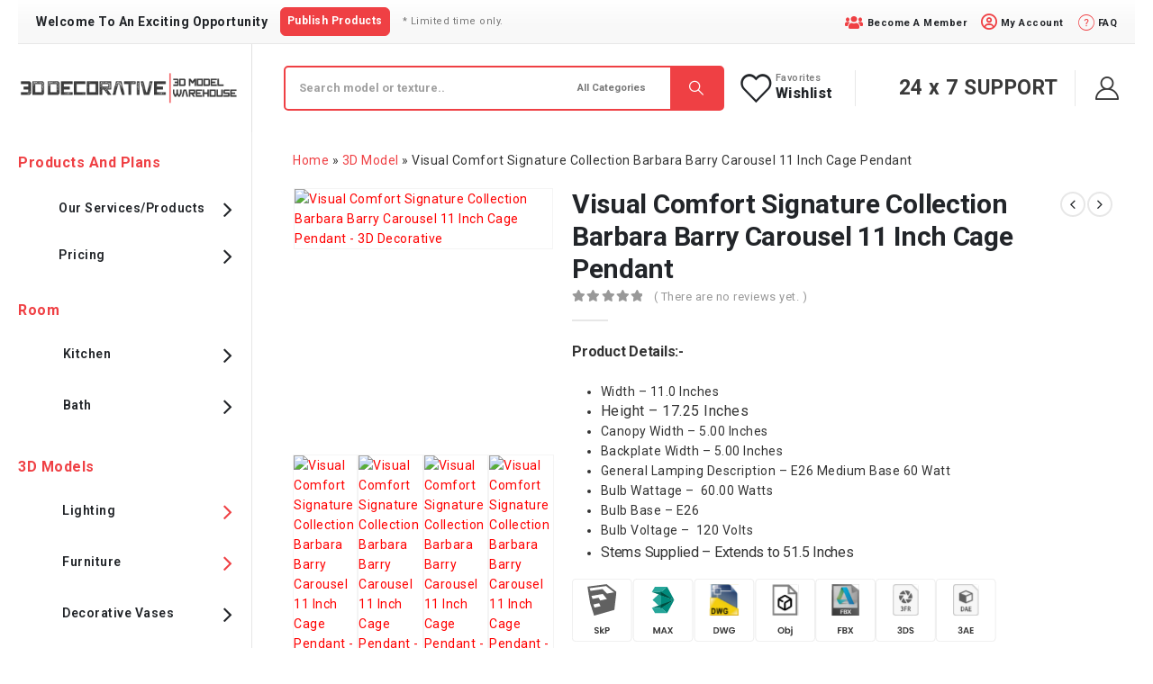

--- FILE ---
content_type: text/css; charset=UTF-8
request_url: https://3ddecorative.com/wp-content/cache/background-css/3ddecorative.com/wp-content/plugins/woocommerce-memberships/assets/css/blocks/wc-memberships-blocks.min.css?ver=1.26.8&wpr_t=1768585738
body_size: 1136
content:
:root{--wcm-btn-color:#5c7676;--wcm-btn-hover-color:--wcm-btn-hover-color}.wc-memberships-directory-container{position:relative;margin:0 auto}.wc-memberships-directory-container .wcm-directory-list-wrapper{padding:40px 0;text-align:center}.wc-memberships-directory-container .wcm-directory-list-wrapper .wcm-directory-member-wrapper{width:calc(50% - 2px);display:inline-block;vertical-align:top;clear:both;text-align:left}.wc-memberships-directory-container .wcm-directory-list-wrapper .wcm-directory-member-wrapper .wcm-directory-member{max-width:200px;margin:0 auto;font-size:14px;padding:30px 10px}.wc-memberships-directory-container .wcm-directory-list-wrapper .wcm-directory-member-wrapper .wcm-directory-member img{height:auto}.wc-memberships-directory-container .wcm-directory-list-wrapper .wcm-directory-member-wrapper .wcm-directory-member h4{font-size:18px;font-weight:700;margin-top:16px;margin-bottom:2px}.wc-memberships-directory-container .wcm-directory-list-wrapper .wcm-directory-member-wrapper .wcm-directory-member .bio-box{color:#767676;margin-top:6px;margin-bottom:6px}.wc-memberships-directory-container .wcm-directory-list-wrapper .wcm-directory-member-wrapper .wcm-directory-member .info-box{color:#444}.wc-memberships-directory-container .wcm-directory-list-wrapper .wcm-directory-member-wrapper .wcm-directory-member .info-box label{font-weight:600}.wc-memberships-directory-container .wcm-directory-list-wrapper .wcm-directory-member-wrapper .wcm-directory-member .info-box span{vertical-align:middle}.wc-memberships-directory-container .wcm-directory-list-wrapper.columns-1 .wcm-directory-member-wrapper{width:100%}.wc-memberships-directory-container .wc-memberships-directory-editor-no-results h4{color:#111;font-size:18px;font-weight:400}.wc-memberships-directory-container .wc-memberships-directory-editor-no-results p{color:#767676;font-size:14px}.wc-memberships-directory-container.wc-memberships-directory-editor-container .wc-memberships-directory-filter-wrapper,.wc-memberships-directory-container.wc-memberships-directory-editor-container .wcm-pagination-wrapper{pointer-events:none}.wc-memberships-directory-container.wc-memberships-directory-editor-container .wcm-btn{padding:11.5px 20px}.wc-memberships-directory-container .wcm-input{background:#fff;border:1px solid #acacac;border-radius:0;padding:9px;margin:0;line-height:1.6;font-size:16px;color:#5e5e5e}.wc-memberships-directory-container .wcm-input:focus{outline:none}.wc-memberships-directory-container .wcm-input[type=text]{max-width:350px;width:70%}.wc-memberships-directory-container .wcm-select{max-width:350px;width:100%}.wc-memberships-directory-container .wcm-btn{margin:0;padding:10px 20px;background:var(--wcm-btn-color);line-height:1.6;color:#fff;font-weight:400;border:0}.wc-memberships-directory-container .wcm-btn:hover{background:var(--wcm-btn-hover-color)}.wc-memberships-directory-container .wcm-btn:focus{outline:none}.wc-memberships-directory-container .wcm-select{-webkit-appearance:none;background:transparent url(../../../../../../../../../plugins/woocommerce-memberships/assets/images/select-icon.png) no-repeat 95%;background-size:12px}.wc-memberships-directory-container .wcm-select.select2-hidden-accessible{width:100%!important}.wc-memberships-directory-container .wc-memberships-directory-filter-wrapper{display:flex;flex-direction:row;justify-content:space-between;align-content:flex-start;align-items:flex-start;flex-wrap:wrap}.wc-memberships-directory-container .wc-memberships-directory-filter-wrapper .filter-wrapper,.wc-memberships-directory-container .wc-memberships-directory-filter-wrapper .search-wrapper{display:flex;align-content:flex-start;align-items:flex-start;flex:2 1 auto;margin-bottom:5px}.wc-memberships-directory-container .wc-memberships-directory-filter-wrapper .filter-wrapper .select2-container,.wc-memberships-directory-container .wc-memberships-directory-filter-wrapper .search-wrapper .select2-container{width:100%!important;margin-bottom:5px}.wc-memberships-directory-container .wc-memberships-directory-filter-wrapper .filter-wrapper .select2-container .select2-selection,.wc-memberships-directory-container .wc-memberships-directory-filter-wrapper .search-wrapper .select2-container .select2-selection{border:1px solid #acacac;border-radius:0;line-height:1.6;min-height:46px;padding-left:10px;background:transparent var(--wpr-bg-fd708c82-6d41-4b24-9e6a-1107d9bab36f) no-repeat 95%;background-size:12px}.wc-memberships-directory-container .wc-memberships-directory-filter-wrapper .filter-wrapper .select2-container .select2-selection .select2-selection__rendered,.wc-memberships-directory-container .wc-memberships-directory-filter-wrapper .search-wrapper .select2-container .select2-selection .select2-selection__rendered{padding-top:5px}.wc-memberships-directory-container .wc-memberships-directory-filter-wrapper .filter-wrapper .select2-container .select2-selection .select2-selection__rendered .select2-search__field,.wc-memberships-directory-container .wc-memberships-directory-filter-wrapper .search-wrapper .select2-container .select2-selection .select2-selection__rendered .select2-search__field{width:100%!important}.wc-memberships-directory-container .wc-memberships-directory-filter-wrapper .filter-wrapper .wcm-btn,.wc-memberships-directory-container .wc-memberships-directory-filter-wrapper .search-wrapper .wcm-btn{text-decoration:underline}.wc-memberships-directory-container .wc-memberships-directory-filter-wrapper .search-wrapper .wcm-search-btn{background-image:var(--wpr-bg-6eeacd54-de92-4acf-89d8-3be05c8df095);background-position:50%;background-repeat:no-repeat;background-size:20px}.wc-memberships-directory-container .wcm-pagination-wrapper{margin-top:15px;text-align:center}.wc-memberships-directory-container .wcm-pagination-wrapper .wcm-pagination{text-decoration:none;font-weight:600;margin:0 5px;color:#145fa9;font-size:18px}.wc-memberships-directory-container .wcm-pagination-wrapper .wcm-pagination span{padding:0 5px;text-decoration:underline}.wc-memberships-directory-container .wmc-loader{position:absolute;height:100%;width:100%;background:rgba(0,0,0,.1);display:none}.wc-memberships-directory-container .wmc-loader .wcm-spinner{display:inline-block;position:absolute;top:50%;left:50%;-webkit-transform:translate(-30px);transform:translate(-30px)}.wc-memberships-directory-container .wmc-loader .wcm-spinner div{box-sizing:border-box;display:block;position:absolute;width:50px;height:50px;margin:8px;border-radius:50%;-webkit-animation:wcm-spinner 1.2s cubic-bezier(.5,0,.5,1) infinite;animation:wcm-spinner 1.2s cubic-bezier(.5,0,.5,1) infinite;border:4px solid transparent;border-top-color:#646363}.wc-memberships-directory-container .wmc-loader .wcm-spinner div:first-child{-webkit-animation-delay:-.45s;animation-delay:-.45s}.wc-memberships-directory-container .wmc-loader .wcm-spinner div:nth-child(2){-webkit-animation-delay:-.3s;animation-delay:-.3s}.wc-memberships-directory-container .wmc-loader .wcm-spinner div:nth-child(3){-webkit-animation-delay:-.15s;animation-delay:-.15s}@-webkit-keyframes wcm-spinner{0%{-webkit-transform:rotate(0deg);transform:rotate(0deg)}to{-webkit-transform:rotate(1turn);transform:rotate(1turn)}}@keyframes wcm-spinner{0%{-webkit-transform:rotate(0deg);transform:rotate(0deg)}to{-webkit-transform:rotate(1turn);transform:rotate(1turn)}}.wc-memberships-directory-container .directory-placeholder-box{padding:100px 0;text-align:center;font-size:20px}@media (max-width:500px){.wc-memberships-directory-container .wc-memberships-directory-filter-wrapper .filter-wrapper,.wc-memberships-directory-container .wc-memberships-directory-filter-wrapper .search-wrapper{flex:1 1 auto}.wc-memberships-directory-container .wc-memberships-directory-filter-wrapper .filter-wrapper .wcm-input,.wc-memberships-directory-container .wc-memberships-directory-filter-wrapper .search-wrapper .wcm-input{width:100%}.wc-memberships-directory-container .wc-memberships-directory-filter-wrapper .filter-wrapper{flex-direction:column;align-items:stretch}.wc-memberships-directory-container .wc-memberships-directory-filter-wrapper .filter-wrapper .wcm-select{margin-bottom:5px}.wc-memberships-directory-container .wcm-directory-list-wrapper .wcm-directory-member-wrapper{width:100%;text-align:center}.wc-memberships-directory-container .wcm-directory-list-wrapper .wcm-directory-member-wrapper .wcm-directory-member img{margin:0 auto}}

--- FILE ---
content_type: text/css; charset=UTF-8
request_url: https://3ddecorative.com/wp-content/cache/min/1/wp-content/plugins/som-free-downloads-woocommerce-pro/pro/assets/css/somdn_pro_css.css?ver=1762953347
body_size: 650
content:
.somdn-download-error p:last-child{margin-bottom:0!important}.somdn-download-wrap-variable{display:none}.somdn-download-wrap-variable .somdn-download-wrap{padding-bottom:0}.somdn-download-count-wrap.below{padding-top:10px}.somdn-download-count{margin:0;padding-bottom:10px;font-size:90%}.somdn-capture-email-wrap{position:fixed;top:0;right:0;bottom:0;left:0;z-index:9999999;display:flex;justify-content:center;align-items:center;padding:15px;display:none}.somdn-capture-email-wrap.open{display:block;display:flex;overflow-y:scroll}.somdn-capture-email-wrap-bg{position:fixed;top:0;right:0;bottom:0;left:0;background-color:#000;opacity:.8;z-index:1}.somdn-capture-email-wrap-form-wrap{width:640px;max-width:100%;margin:auto}.somdn-capture-email-wrap-form{position:relative;z-index:10;border-radius:4px;overflow:hidden;width:640px;max-width:100%;background-color:#2679ce;margin-bottom:20px}.somdn-capture-email-header{text-align:center;padding:20px 40px;position:relative}.somdn-capture-email-header h3{margin:0!important;padding:0!important;color:#fff!important;font-weight:600!important;font-size:24px!important;line-height:1!important}.somdn-capture-email-header .dashicons-no{position:absolute;right:20px;top:20px;font-size:26px;color:#fff;cursor:pointer}.somdn-capture-email-header .dashicons-no:hover{color:#ddd}.somdn-capture-email-body{background-color:#fff;padding:35px 20px}.somdn-capture-email-left{padding-bottom:25px}@media (min-width:768px){.somdn-capture-email-body{display:table;table-layout:fixed;width:100%;padding:10px 0}.somdn-capture-email-body:after{display:table;clear:both;content:''}.somdn-capture-email-left,.somdn-capture-email-right{display:table-cell;padding:30px 20px}.somdn-capture-email-left{width:40%;text-align:center;vertical-align:top}.somdn-capture-email-right{vertical-align:middle;width:50%}}.somdn-capture-email-image{text-align:center;margin:0 auto;display:block;width:200px;height:auto;max-width:100%}body.somdn-capture-email-open{max-height:100vh!important;overflow-y:hidden!important}.somdn-download-user-email,.somdn-download-user-name{width:100%;display:block;margin-bottom:0}.somdn-capture-name-input-wrap{padding-bottom:20px}.somdn-capture-checkbox-wrap{padding-top:20px;padding-bottom:0;text-align:left}.somdn-capture-checkbox-wrap label{cursor:pointer}.somdn-capture-checkbox-wrap input[type="checkbox"]{margin-right:5px}.somdn-capture-email-button-wrap{text-align:center;padding-top:25px}.somdn-capture-email-button-wrap button{width:100%}.somdn-capture-email-text-wrap{padding-bottom:20px;text-align:left;font-weight:400}.somdn-capture-email-text-wrap p{margin:0;padding:0;font-size:20px}@media (max-width:767px){.somdn-capture-email-wrap.open{overflow-y:scroll}}.somdn-account-downloads-table .somdn-download-file{width:250px}.somdn-account-downloads-section{padding:25px 0 20px 0}.somdn-account-downloads-message{padding-bottom:20px}.somdn-wcplpro-wrap .somdn-shortcode-wrap .somdn-download-wrap,.somdn-grouped-table .somdn-download-wrap{padding-bottom:0}.somdn-grouped-table td{vertical-align:middle}.somdn-account-download-limits-wrap div{padding-bottom:10px}body.somdn-qview-open.somdn-capture-email-open .somdn-qview-window{overflow:visible}body.somdn-qview-open.somdn-capture-email-open .somdn-qview-wrap-bg{display:none}.somdn-redirect-form-link{font-weight:700}

--- FILE ---
content_type: text/css; charset=UTF-8
request_url: https://3ddecorative.com/wp-content/cache/min/1/wp-content/plugins/viewer-360/public/css/viewer-360-public.css?ver=1762953347
body_size: 86
content:
.preload_img{display:none}.mode-360-wrapper{height:450px}body .product-360-wrap img,.preload_img{max-width:100%;height:450px;width:auto}body #notification_marker{height:450px;width:100%}@media screen and (max-width:767px){.product-360-wrap{width:80%!important;height:auto!important}#view_overlay{width:100%!important;height:250px!important}body .product-360-wrap img,body .preload_img{max-width:100%;height:250px;width:auto}#notification_marker{transform:translate(0%,-80%)!important}#notification_marker .text-center{text-align:center}#notification_marker svg{max-width:50px;text-align:center}.mode-360-wrapper{height:250px}}@media screen and (min-width:768px) and (max-width:1023px){body .product-360-wrap img,body .preload_img{max-width:100%;height:250px!important;width:auto}.mode-360-wrapper,#view_overlay,body #notification_marker{height:250px!important}}@media screen and (min-width:1024px) and (max-width:1260px){body .product-360-wrap{width:350px!important}body .product-360-wrap img,body .preload_img{max-width:100%;height:300px!important;width:auto}.mode-360-wrapper,#view_overlay,body #notification_marker{height:300px!important}}

--- FILE ---
content_type: text/css; charset=UTF-8
request_url: https://3ddecorative.com/wp-content/uploads/elementor/css/post-44805.css?ver=1762953344
body_size: 348
content:
.elementor-kit-44805{--e-global-color-primary:#ef4044;--e-global-color-secondary:#3a3a3a;--e-global-color-text:#7A7A7A;--e-global-color-accent:#61CE70;--e-global-color-tertiary:#777777;--e-global-color-quaternary:#bcbdbd;--e-global-color-primary_hover:#f1585c;--e-global-typography-primary-font-family:"Roboto";--e-global-typography-primary-font-weight:700;--e-global-typography-secondary-font-family:"Roboto Slab";--e-global-typography-secondary-font-weight:400;--e-global-typography-text-font-family:"Roboto";--e-global-typography-text-font-weight:400;--e-global-typography-accent-font-family:"Roboto";--e-global-typography-accent-font-weight:400;--e-global-typography-adab6c5-font-family:"Roboto";--e-global-typography-adab6c5-font-size:56px;--e-global-typography-adab6c5-font-weight:700;--e-global-typography-adab6c5-text-transform:capitalize;--e-global-typography-adab6c5-line-height:67px;}.elementor-kit-44805 h3{font-weight:600;}.elementor-kit-44805 button,.elementor-kit-44805 input[type="button"],.elementor-kit-44805 input[type="submit"],.elementor-kit-44805 .elementor-button{background-color:var( --e-global-color-primary );}.elementor-kit-44805 button:hover,.elementor-kit-44805 button:focus,.elementor-kit-44805 input[type="button"]:hover,.elementor-kit-44805 input[type="button"]:focus,.elementor-kit-44805 input[type="submit"]:hover,.elementor-kit-44805 input[type="submit"]:focus,.elementor-kit-44805 .elementor-button:hover,.elementor-kit-44805 .elementor-button:focus{background-color:var( --e-global-color-primary_hover );}.elementor-section.elementor-section-boxed > .elementor-container{max-width:1572px;}.e-con{--container-max-width:1572px;--container-default-padding-top:0px;--container-default-padding-right:0px;--container-default-padding-bottom:0px;--container-default-padding-left:0px;}.elementor-widget:not(:last-child){margin-block-end:20px;}.elementor-element{--widgets-spacing:20px 20px;}{}h1.page-title{display:var(--page-title-display);}.elementor-kit-44805 e-page-transition{background-color:var( --e-global-color-primary );}@media(max-width:991px){.elementor-kit-44805{--e-global-typography-adab6c5-font-size:36px;--e-global-typography-adab6c5-line-height:44px;}.elementor-section.elementor-section-boxed > .elementor-container{max-width:1024px;}.e-con{--container-max-width:1024px;}}@media(max-width:767px){.elementor-kit-44805{--e-global-typography-adab6c5-font-size:30px;--e-global-typography-adab6c5-line-height:37px;}.elementor-section.elementor-section-boxed > .elementor-container{max-width:767px;}.e-con{--container-max-width:767px;}}

--- FILE ---
content_type: text/css; charset=UTF-8
request_url: https://3ddecorative.com/wp-content/uploads/elementor/css/post-54774.css?ver=7.1.12
body_size: 12
content:
.elementor-54774 .elementor-element.elementor-element-076f02f{padding:0px 0px 0px 0px;}.elementor-54774 .elementor-element.elementor-element-efc3a83 > .elementor-element-populated{padding:0px 10px 10px 10px;}.elementor-54774 .elementor-element.elementor-element-ab67de0 .elementor-button{font-family:"Roboto", Roboto;font-weight:400;background-color:var( --e-global-color-primary );}@media(max-width:991px){.elementor-54774 .elementor-element.elementor-element-efc3a83 > .elementor-element-populated{padding:0px 0px 10px 0px;}.elementor-54774 .elementor-element.elementor-element-7a29096 > .elementor-widget-container{padding:0px 0px 0px 0px;}.elementor-54774 .elementor-element.elementor-element-ab67de0 .elementor-button{font-size:12px;padding:12px 15px 12px 15px;}}@media(max-width:767px){.elementor-54774 .elementor-element.elementor-element-efc3a83 > .elementor-element-populated{padding:0px 0px 10px 0px;}.elementor-54774 .elementor-element.elementor-element-7a29096 > .elementor-widget-container{padding:0px 0px 0px 0px;}}

--- FILE ---
content_type: text/css; charset=UTF-8
request_url: https://3ddecorative.com/wp-content/uploads/elementor/css/post-3243.css?ver=7.1.12
body_size: 643
content:
.elementor-3243 .elementor-element.elementor-element-16546ed5 > .elementor-widget-wrap > .elementor-widget:not(.elementor-widget__width-auto):not(.elementor-widget__width-initial):not(:last-child):not(.elementor-absolute){margin-bottom:0px;}.elementor-3243 .elementor-element.elementor-element-2c8b1ce .elementor-heading-title{color:var( --e-global-color-primary );font-size:16px;font-weight:700;letter-spacing:0.5px;}.elementor-3243 .elementor-element.elementor-element-2c8b1ce > .elementor-widget-container{padding:0px 13px 15.5px 10px;}.elementor-element-3850015 .widget_sidebar_menu{border-style:solid;border-width:0px 0px 0px 0px;}.elementor-element-3850015 .sidebar-menu li.menu-item > a > i{font-size:28px;margin-right:0px;}.elementor-element-3850015 li.menu-item>a>[class*=" fa-"]{width:auto;}.elementor-element-3850015 .sidebar-menu > li.menu-item > a{font-weight:600;line-height:25px;letter-spacing:0.5px;padding:5.5px 0px 5.5px 0px;color:#222529;}.elementor-element-3850015 .sidebar-menu .popup:before{top:calc( calc( 5.5px / 2 + 5.5px / 2 - 0.5px ) + ( -1 * var(--porto-sd-menu-popup-top, 0px) ) );}.elementor-element-3850015 .sidebar-menu > li.menu-item > .arrow{margin:0;top:calc( 5.5px / 2 + 5.5px / 2 - 6px );right:1.5px;}.elementor-element-3850015 .sidebar-menu > li.menu-item > .arrow:before{color:#222529;}.elementor-element-3850015 .sidebar-menu > li.menu-item:hover, .elementor-element-3850015 .sidebar-menu > li.menu-item.open, .elementor-element-3850015 .sidebar-menu > li.menu-item.active{background-color:#00000000;}.elementor-element-3850015 .sidebar-menu > li.menu-item:hover > a, .elementor-element-3850015 .sidebar-menu > li.menu-item.open > a, .elementor-element-3850015 .sidebar-menu > li.menu-item.active > a{color:#222529;}.elementor-element-3850015 .sidebar-menu > li.menu-item:hover > .arrow:before, .elementor-element-3850015 .sidebar-menu > li.menu-item.active > .arrow:before{color:var( --e-global-color-primary );}.elementor-element-3850015 .sidebar-menu .popup{font-family:"Roboto", Roboto;font-weight:700;}.elementor-3243 .elementor-element.elementor-element-8ab6c09 .elementor-heading-title{color:var( --e-global-color-primary );font-size:16px;font-weight:700;letter-spacing:0.5px;}.elementor-3243 .elementor-element.elementor-element-8ab6c09 > .elementor-widget-container{padding:12.5px 13px 12.5px 10px;}.elementor-element-24b1101 .widget_sidebar_menu{border-style:solid;border-width:0px 0px 0px 0px;}.elementor-element-24b1101 .sidebar-menu li.menu-item > a > i{font-size:28px;margin-right:0px;}.elementor-element-24b1101 li.menu-item>a>[class*=" fa-"]{width:auto;}.elementor-element-24b1101 .sidebar-menu > li.menu-item > a{font-weight:600;line-height:25px;letter-spacing:0.5px;padding:8px 0px 8px 4px;color:#222529;}.elementor-element-24b1101 .sidebar-menu .popup:before{top:calc( calc( 8px / 2 + 8px / 2 - 0.5px ) + ( -1 * var(--porto-sd-menu-popup-top, 0px) ) );}.elementor-element-24b1101 .sidebar-menu > li.menu-item > .arrow{margin:0;top:calc( 8px / 2 + 8px / 2 - 6px );right:1.5px;}.elementor-element-24b1101 .sidebar-menu > li.menu-item > .arrow:before{color:#222529;}.elementor-element-24b1101 .sidebar-menu > li.menu-item:hover, .elementor-element-24b1101 .sidebar-menu > li.menu-item.open, .elementor-element-24b1101 .sidebar-menu > li.menu-item.active{background-color:#00000000;}.elementor-element-24b1101 .sidebar-menu > li.menu-item:hover > a, .elementor-element-24b1101 .sidebar-menu > li.menu-item.open > a, .elementor-element-24b1101 .sidebar-menu > li.menu-item.active > a{color:#222529;}.elementor-element-24b1101 .sidebar-menu > li.menu-item:hover > .arrow:before, .elementor-element-24b1101 .sidebar-menu > li.menu-item.active > .arrow:before{color:var( --e-global-color-primary );}.elementor-element-24b1101 .sidebar-menu .popup{font-family:"Roboto", Roboto;font-weight:700;}.elementor-element-24b1101 .tip{font-family:"Roboto", Roboto;font-weight:700;}.elementor-3243 .elementor-element.elementor-element-6d3914c .elementor-heading-title{color:var( --e-global-color-primary );font-size:16px;font-weight:700;letter-spacing:0.5px;}.elementor-3243 .elementor-element.elementor-element-6d3914c > .elementor-widget-container{padding:12.5px 13px 12.5px 10px;}.elementor-element-f4361bd .widget_sidebar_menu{border-style:solid;border-width:0px 0px 0px 0px;}.elementor-element-f4361bd .sidebar-menu li.menu-item > a > i{font-size:28px;margin-right:0px;}.elementor-element-f4361bd li.menu-item>a>[class*=" fa-"]{width:auto;}.elementor-element-f4361bd .sidebar-menu > li.menu-item > a{font-weight:600;line-height:25px;letter-spacing:0.5px;padding:8px 0px 8px 4px;color:#222529;}.elementor-element-f4361bd .sidebar-menu .popup:before{top:calc( calc( 8px / 2 + 8px / 2 - 0.5px ) + ( -1 * var(--porto-sd-menu-popup-top, 0px) ) );}.elementor-element-f4361bd .sidebar-menu > li.menu-item > .arrow{margin:0;top:calc( 8px / 2 + 8px / 2 - 6px );right:1.5px;}.elementor-element-f4361bd .sidebar-menu > li.menu-item > .arrow:before{color:#222529;}.elementor-element-f4361bd .sidebar-menu > li.menu-item:hover, .elementor-element-f4361bd .sidebar-menu > li.menu-item.open, .elementor-element-f4361bd .sidebar-menu > li.menu-item.active{background-color:#00000000;}.elementor-element-f4361bd .sidebar-menu > li.menu-item:hover > a, .elementor-element-f4361bd .sidebar-menu > li.menu-item.open > a, .elementor-element-f4361bd .sidebar-menu > li.menu-item.active > a{color:#222529;}.elementor-element-f4361bd .sidebar-menu > li.menu-item:hover > .arrow:before, .elementor-element-f4361bd .sidebar-menu > li.menu-item.active > .arrow:before{color:var( --e-global-color-primary );}.elementor-element-f4361bd .sidebar-menu .popup{font-family:"Roboto", Roboto;font-weight:700;}.elementor-element-f4361bd .tip{font-family:"Roboto", Roboto;font-weight:700;}.elementor-3243 .elementor-element.elementor-element-68dbd3e .elementor-heading-title{color:var( --e-global-color-primary );font-size:16px;font-weight:700;letter-spacing:0.5px;}.elementor-3243 .elementor-element.elementor-element-68dbd3e > .elementor-widget-container{padding:12.5px 13px 12.5px 10px;}.elementor-element-1199cb6 .widget_sidebar_menu{border-style:none;}.elementor-element-1199cb6 .sidebar-menu li.menu-item > a > i{font-size:28px;margin-right:0px;}.elementor-element-1199cb6 li.menu-item>a>[class*=" fa-"]{width:auto;}.elementor-element-1199cb6 .sidebar-menu > li.menu-item > a{font-weight:600;line-height:25px;letter-spacing:0.5px;padding:8px 0px 8px 4px;color:#222529;}.elementor-element-1199cb6 .sidebar-menu .popup:before{top:calc( calc( 8px / 2 + 8px / 2 - 0.5px ) + ( -1 * var(--porto-sd-menu-popup-top, 0px) ) );}.elementor-element-1199cb6 .sidebar-menu > li.menu-item > .arrow{margin:0;top:calc( 8px / 2 + 8px / 2 - 6px );right:1.5px;}.elementor-element-1199cb6 .sidebar-menu > li.menu-item > .arrow:before{color:#222529;}.elementor-element-1199cb6 .sidebar-menu > li.menu-item:hover, .elementor-element-1199cb6 .sidebar-menu > li.menu-item.open, .elementor-element-1199cb6 .sidebar-menu > li.menu-item.active{background-color:#00000000;}.elementor-element-1199cb6 .sidebar-menu > li.menu-item:hover > a, .elementor-element-1199cb6 .sidebar-menu > li.menu-item.open > a, .elementor-element-1199cb6 .sidebar-menu > li.menu-item.active > a{color:#222529;}.elementor-element-1199cb6 .sidebar-menu > li.menu-item:hover > .arrow:before, .elementor-element-1199cb6 .sidebar-menu > li.menu-item.active > .arrow:before{color:var( --e-global-color-primary );}.elementor-element-1199cb6 .sidebar-menu .popup{font-family:"Roboto", Roboto;font-weight:700;}.elementor-element-1199cb6 .tip{font-family:"Roboto", Roboto;font-weight:700;}.elementor-3243 .elementor-element.elementor-element-9f9077d .elementor-heading-title{color:var( --e-global-color-primary );font-size:16px;font-weight:700;letter-spacing:0.5px;}.elementor-3243 .elementor-element.elementor-element-9f9077d > .elementor-widget-container{padding:17.5px 13px 12px 10px;}.elementor-element-ee7e5aa .widget_sidebar_menu{border-style:solid;border-width:0px 0px 0px 0px;}.elementor-element-ee7e5aa .sidebar-menu li.menu-item > a > i{font-size:28px;margin-right:0px;}.elementor-element-ee7e5aa li.menu-item>a>[class*=" fa-"]{width:auto;}.elementor-element-ee7e5aa .sidebar-menu > li.menu-item > a{font-weight:600;line-height:25px;letter-spacing:0.5px;padding:8px 0px 8px 4px;color:#222529;}.elementor-element-ee7e5aa .sidebar-menu .popup:before{top:calc( calc( 8px / 2 + 8px / 2 - 0.5px ) + ( -1 * var(--porto-sd-menu-popup-top, 0px) ) );}.elementor-element-ee7e5aa .sidebar-menu > li.menu-item > .arrow{margin:0;top:calc( 8px / 2 + 8px / 2 - 6px );right:1.5px;}.elementor-element-ee7e5aa .sidebar-menu > li.menu-item > .arrow:before{color:#222529;}.elementor-element-ee7e5aa .sidebar-menu > li.menu-item:hover, .elementor-element-ee7e5aa .sidebar-menu > li.menu-item.open, .elementor-element-ee7e5aa .sidebar-menu > li.menu-item.active{background-color:#00000000;}.elementor-element-ee7e5aa .sidebar-menu > li.menu-item:hover > a, .elementor-element-ee7e5aa .sidebar-menu > li.menu-item.open > a, .elementor-element-ee7e5aa .sidebar-menu > li.menu-item.active > a{color:#222529;}.elementor-element-ee7e5aa .sidebar-menu > li.menu-item:hover > .arrow:before, .elementor-element-ee7e5aa .sidebar-menu > li.menu-item.active > .arrow:before{color:var( --e-global-color-primary );}.elementor-element-ee7e5aa .sidebar-menu .popup{font-family:"Roboto", Roboto;font-weight:700;letter-spacing:0.5px;}

--- FILE ---
content_type: text/css; charset=UTF-8
request_url: https://3ddecorative.com/wp-content/uploads/elementor/css/post-45586.css?ver=1762953364
body_size: 237
content:
.elementor-45586 .elementor-element.elementor-element-51d4215 .elementor-field-group{padding-right:calc( 10px/2 );padding-left:calc( 10px/2 );margin-bottom:10px;}.elementor-45586 .elementor-element.elementor-element-51d4215 .elementor-form-fields-wrapper{margin-left:calc( -10px/2 );margin-right:calc( -10px/2 );margin-bottom:-10px;}.elementor-45586 .elementor-element.elementor-element-51d4215 .elementor-field-group.recaptcha_v3-bottomleft, .elementor-45586 .elementor-element.elementor-element-51d4215 .elementor-field-group.recaptcha_v3-bottomright{margin-bottom:0;}body.rtl .elementor-45586 .elementor-element.elementor-element-51d4215 .elementor-labels-inline .elementor-field-group > label{padding-left:0px;}body:not(.rtl) .elementor-45586 .elementor-element.elementor-element-51d4215 .elementor-labels-inline .elementor-field-group > label{padding-right:0px;}body .elementor-45586 .elementor-element.elementor-element-51d4215 .elementor-labels-above .elementor-field-group > label{padding-bottom:0px;}.elementor-45586 .elementor-element.elementor-element-51d4215 .elementor-field-type-html{padding-bottom:0px;}.elementor-45586 .elementor-element.elementor-element-51d4215 .elementor-field-group:not(.elementor-field-type-upload) .elementor-field:not(.elementor-select-wrapper){background-color:#ffffff;border-color:#CCCCCC;}.elementor-45586 .elementor-element.elementor-element-51d4215 .elementor-field-group .elementor-select-wrapper select{background-color:#ffffff;border-color:#CCCCCC;}.elementor-45586 .elementor-element.elementor-element-51d4215 .elementor-field-group .elementor-select-wrapper::before{color:#CCCCCC;}.elementor-45586 .elementor-element.elementor-element-51d4215 .e-form__buttons__wrapper__button-next{background-color:var( --e-global-color-primary );color:#ffffff;}.elementor-45586 .elementor-element.elementor-element-51d4215 .elementor-button[type="submit"]{background-color:var( --e-global-color-primary );color:#ffffff;}.elementor-45586 .elementor-element.elementor-element-51d4215 .elementor-button[type="submit"] svg *{fill:#ffffff;}.elementor-45586 .elementor-element.elementor-element-51d4215 .e-form__buttons__wrapper__button-previous{background-color:var( --e-global-color-primary );color:#ffffff;}.elementor-45586 .elementor-element.elementor-element-51d4215 .e-form__buttons__wrapper__button-next:hover{color:#ffffff;}.elementor-45586 .elementor-element.elementor-element-51d4215 .elementor-button[type="submit"]:hover{color:#ffffff;}.elementor-45586 .elementor-element.elementor-element-51d4215 .elementor-button[type="submit"]:hover svg *{fill:#ffffff;}.elementor-45586 .elementor-element.elementor-element-51d4215 .e-form__buttons__wrapper__button-previous:hover{color:#ffffff;}.elementor-45586 .elementor-element.elementor-element-51d4215{--e-form-steps-indicators-spacing:20px;--e-form-steps-indicator-padding:30px;--e-form-steps-indicator-inactive-secondary-color:#ffffff;--e-form-steps-indicator-active-secondary-color:#ffffff;--e-form-steps-indicator-completed-secondary-color:#ffffff;--e-form-steps-divider-width:1px;--e-form-steps-divider-gap:10px;}

--- FILE ---
content_type: application/x-javascript; charset=UTF-8
request_url: https://3ddecorative.com/wp-content/plugins/wp-rocket/assets/js/lcp-beacon.min.js
body_size: 2041
content:
!function n(r,s,o){function c(t,e){if(!s[t]){if(!r[t]){var i="function"==typeof require&&require;if(!e&&i)return i(t,!0);if(a)return a(t,!0);throw(e=new Error("Cannot find module '"+t+"'")).code="MODULE_NOT_FOUND",e}i=s[t]={exports:{}},r[t][0].call(i.exports,function(e){return c(r[t][1][e]||e)},i,i.exports,n,r,s,o)}return s[t].exports}for(var a="function"==typeof require&&require,e=0;e<o.length;e++)c(o[e]);return c}({1:[function(e,t,i){"use strict";(class n{constructor(e){this.config=e,this.performanceImages=[],this.errorCode="",this.scriptTimer=new Date,this.infiniteLoopId=null}async init(){if(await this._isValidPreconditions()){this.infiniteLoopId=setTimeout(()=>{this._handleInfiniteLoop()},1e4);try{var e=this._generateLcpCandidates(1/0);e&&(this._initWithFirstElementWithInfo(e),this._fillATFWithoutDuplications(e))}catch(e){this.errorCode="script_error",this._logMessage("Script Error: "+e)}this._saveFinalResultIntoDB()}else this._finalize()}async _isValidPreconditions(){return this._isNotValidScreensize()?(this._logMessage("Bailing out because screen size is not acceptable"),!1):!this._isPageCached()||!await this._isGeneratedBefore()||(this._logMessage("Bailing out because data is already available"),!1)}_isPageCached(){var e=document.documentElement.nextSibling&&document.documentElement.nextSibling.data?document.documentElement.nextSibling.data:"";return e&&e.includes("Debug: cached")}async _isGeneratedBefore(){var e=new FormData;return e.append("action","rocket_check_lcp"),e.append("rocket_lcp_nonce",this.config.nonce),e.append("url",this.config.url),e.append("is_mobile",this.config.is_mobile),(e=await fetch(this.config.ajax_url,{method:"POST",credentials:"same-origin",body:e}).then(e=>e.json())).success}_isNotValidScreensize(){var e=window.innerWidth||document.documentElement.clientWidth,t=window.innerHeight||document.documentElement.clientHeight,i=this.config.is_mobile&&(e>this.config.width_threshold||t>this.config.height_threshold),e=!this.config.is_mobile&&(e<this.config.width_threshold||t<this.config.height_threshold);return i||e}_generateLcpCandidates(e){var t=document.querySelectorAll(this.config.elements);return t.length<=0?[]:Array.from(t).map(e=>{if("img"===e.nodeName.toLowerCase()&&"picture"===e.parentElement.nodeName.toLowerCase())return null;let t;if("picture"===e.nodeName.toLowerCase()){var i=e.querySelector("img");if(!i)return null;t=i.getBoundingClientRect()}else t=e.getBoundingClientRect();return{element:e,rect:t}}).filter(e=>null!==e).filter(e=>0<e.rect.width&&0<e.rect.height&&this._isIntersecting(e.rect)).map(e=>({item:e,area:this._getElementArea(e.rect),elementInfo:this._getElementInfo(e.element)})).sort((e,t)=>t.area-e.area).slice(0,e).map(e=>({element:e.item.element,elementInfo:e.elementInfo}))}_isIntersecting(e){return 0<=e.bottom&&0<=e.right&&e.top<=(window.innerHeight||document.documentElement.clientHeight)&&e.left<=(window.innerWidth||document.documentElement.clientWidth)}_getElementArea(e){return Math.min(e.width,(window.innerWidth||document.documentElement.clientWidth)-e.left)*Math.min(e.height,(window.innerHeight||document.documentElement.clientHeight)-e.top)}_getElementInfo(e){var t=e.nodeName.toLowerCase(),i={type:"",src:"",srcset:"",sizes:"",sources:[],bg_set:[],current_src:""};if("img"===t&&e.srcset)i.type="img-srcset",i.src=e.src,i.srcset=e.srcset,i.sizes=e.sizes,i.current_src=e.currentSrc;else if("img"===t)i.type="img",i.src=e.src,i.current_src=e.currentSrc;else if("video"===t){i.type="img";var n=e.querySelector("source");i.src=e.poster||(n?n.src:""),i.current_src=i.src}else if("svg"===t)(n=e.querySelector("image"))&&(i.type="img",i.src=n.getAttribute("href")||"",i.current_src=i.src);else if("picture"===t)i.type="picture",n=e.querySelector("img"),i.src=n?n.src:"",i.sources=Array.from(e.querySelectorAll("source")).map(e=>({srcset:e.srcset||"",media:e.media||"",type:e.type||"",sizes:e.sizes||""}));else{if(0===(t=[window.getComputedStyle(e,null).getPropertyValue("background-image"),getComputedStyle(e,":after").getPropertyValue("background-image"),getComputedStyle(e,":before").getPropertyValue("background-image")].filter(e=>"none"!==e)).length)return null;if(n=t[0],i.type="bg-img",n.includes("image-set(")&&(i.type="bg-img-set"),!n||""===n||n.includes("data:image"))return null;e=[...n.matchAll(/url\(\s*?['"]?\s*?(.+?)\s*?["']?\s*?\)/gi)],i.bg_set=e.map(e=>e[1]?{src:e[1].trim()+(e[2]?" "+e[2].trim():"")}:{}),i.bg_set.every(e=>""===e.src)&&(i.bg_set=e.map(e=>e[1]?{src:e[1].trim()}:{})),0<i.bg_set.length&&(i.src=i.bg_set[0].src,"bg-img-set"===i.type)&&(i.src=i.bg_set)}return i}_initWithFirstElementWithInfo(e){(e=e.find(e=>null!==e.elementInfo))?this.performanceImages=[{...e.elementInfo,label:"lcp"}]:(this._logMessage("No LCP candidate found."),this.performanceImages=[])}_fillATFWithoutDuplications(e){e.forEach(e=>{var{element:e,elementInfo:t}=e;!this._isDuplicateImage(e)&&t&&this.performanceImages.push({...t,label:"above-the-fold"})})}_isDuplicateImage(e){const t=this._getElementInfo(e);var i;return null!==t&&(e="img"===t.type||"img-srcset"===t.type||"video"===t.type,i="bg-img"===t.type||"bg-img-set"===t.type||"picture"===t.type,e||i)&&this.performanceImages.some(e=>e.src===t.src)}_getFinalStatus(){return""!==this.errorCode?this.errorCode:10<=(new Date-this.scriptTimer)/1e3?"timeout":"success"}_saveFinalResultIntoDB(){var e=new FormData;e.append("action","rocket_lcp"),e.append("rocket_lcp_nonce",this.config.nonce),e.append("url",this.config.url),e.append("is_mobile",this.config.is_mobile),e.append("images",JSON.stringify(this.performanceImages)),e.append("status",this._getFinalStatus()),fetch(this.config.ajax_url,{method:"POST",credentials:"same-origin",body:e,headers:{"wpr-saas-no-intercept":!0}}).then(e=>e.json()).then(e=>{this._logMessage(e)}).catch(e=>{this._logMessage(e)}).finally(()=>{this._finalize()})}_handleInfiniteLoop(){this._saveFinalResultIntoDB()}_finalize(){document.querySelector('[data-name="wpr-lcp-beacon"]').setAttribute("beacon-completed","true"),clearTimeout(this.infiniteLoopId)}_logMessage(e){this.config.debug&&console.log(e)}static run(){if(window.rocket_lcp_data){const e=new n(window.rocket_lcp_data);"loading"!==document.readyState?setTimeout(()=>{e.init()},window.rocket_lcp_data.delay):document.addEventListener("DOMContentLoaded",()=>{setTimeout(()=>{e.init()},window.rocket_lcp_data.delay)})}}}).run()},{}]},{},[1]);
//# sourceMappingURL=lcp-beacon.min.js.map


--- FILE ---
content_type: image/svg+xml
request_url: https://3ddecorative.com/wp-content/uploads/2024/02/support.svg
body_size: 848
content:
<svg xmlns="http://www.w3.org/2000/svg" xmlns:xlink="http://www.w3.org/1999/xlink" id="Capa_1" x="0px" y="0px" width="36.863px" height="36.863px" viewBox="0 0 36.863 36.863" style="enable-background:new 0 0 36.863 36.863;" xml:space="preserve">
<g>
	<path fill="#ff3b3f" d="M5.134,30.463c0-1.326,0.698-2.086,1.979-2.086c1.281,0,1.979,0.76,1.979,2.086v4.314c0,1.324-0.698,2.086-1.979,2.086   c-1.279,0-1.979-0.762-1.979-2.086V30.463z M6.438,34.859c0,0.597,0.262,0.818,0.676,0.818s0.676-0.225,0.676-0.818v-4.479   c0-0.592-0.262-0.816-0.676-0.816s-0.676,0.226-0.676,0.816V34.859z M11.098,30.76v6.008H9.926v-8.297h1.636l1.337,4.967v-4.967   h1.162v8.297h-1.339L11.098,30.76z M16.837,28.471h1.304v7.111h2.146v1.186h-3.446L16.837,28.471L16.837,28.471z M20.858,28.471   h1.304v8.297h-1.304V28.471z M24.271,30.76v6.008H23.1v-8.297h1.635l1.34,4.967v-4.967h1.159v8.297h-1.338L24.271,30.76z    M29.477,31.967h1.79v1.187h-1.79v2.432h2.253v1.187h-3.556v-8.297h3.556v1.188h-2.253V31.967z M28.937,11.196h-0.532   c-1.33-3.994-5.297-6.898-9.973-6.898c-4.674,0-8.643,2.904-9.973,6.898H7.925c-1.104,0-2.007,0.9-2.007,2.009v2.338   c0,1.104,0.902,2.007,2.007,2.007h0.478c1.913,7.402,9.733,9.482,9.821,9.508l0.204,0.051l0.201-0.049   c0.091-0.021,7.94-2.021,9.84-9.51h0.468c1.106,0,2.009-0.9,2.009-2.007v-2.339C30.945,12.097,30.043,11.196,28.937,11.196z    M25.188,20.717h-5.265c-0.255-0.463-0.746-0.777-1.313-0.777c-0.826,0-1.496,0.67-1.496,1.496c0,0.828,0.67,1.496,1.496,1.496   c0.658,0,1.218-0.426,1.417-1.018h4.163c-2.218,2.309-4.975,3.232-5.757,3.459c-1.366-0.408-8.776-3.004-8.776-11.24   c0-0.138,0.004-0.271,0.014-0.406c2.269-0.426,4.923-1.139,5.822-2.229c0,0,0.358,2.034-0.959,2.872c0,0,4.67-0.717,5.51-2.152   c0,0,0.164,3.723,7.08,3.312C26.899,17.668,26.154,19.37,25.188,20.717z M32.967,12.416C32.679,5.304,26.527,0,18.432,0   C10.333,0,4.185,5.302,3.896,12.416c-0.582,0.269-0.971,0.8-0.971,1.425v1.062c0,0.902,0.809,1.609,1.841,1.609h0.802v-1.078   v-2.125v-0.687C5.748,6.359,11.215,1.677,18.432,1.677c7.221,0,12.689,4.688,12.863,10.955v0.678v2.125v1.076h0.802   c1.032,0,1.841-0.705,1.841-1.607v-1.062C33.938,13.216,33.549,12.684,32.967,12.416z"></path>
</g>
</svg>